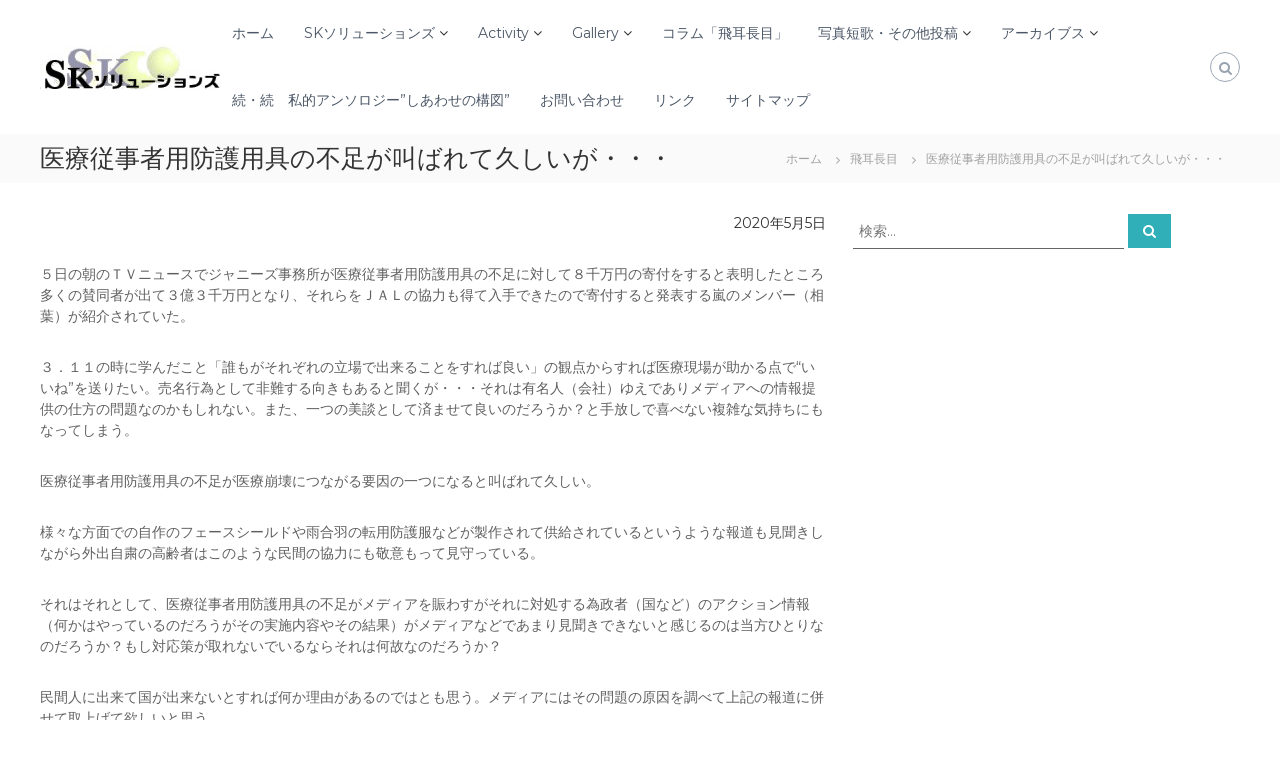

--- FILE ---
content_type: text/html; charset=UTF-8
request_url: https://sk-solutions.org/archives/column/4679
body_size: 24130
content:
<!DOCTYPE html>
<html lang="ja">
<head>
<meta charset="UTF-8">
<meta name="viewport" content="width=device-width, initial-scale=1">
<link rel="profile" href="https://gmpg.org/xfn/11">

<title>医療従事者用防護用具の不足が叫ばれて久しいが・・・ &#8211; SKソリューションズ</title>
<meta name='robots' content='max-image-preview:large' />
	<style>img:is([sizes="auto" i], [sizes^="auto," i]) { contain-intrinsic-size: 3000px 1500px }</style>
	<link href='https://fonts.gstatic.com' crossorigin rel='preconnect' />
<link rel="alternate" type="application/rss+xml" title="SKソリューションズ &raquo; フィード" href="https://sk-solutions.org/feed" />
<link rel="alternate" type="application/rss+xml" title="SKソリューションズ &raquo; コメントフィード" href="https://sk-solutions.org/comments/feed" />
<script type="text/javascript">
/* <![CDATA[ */
window._wpemojiSettings = {"baseUrl":"https:\/\/s.w.org\/images\/core\/emoji\/16.0.1\/72x72\/","ext":".png","svgUrl":"https:\/\/s.w.org\/images\/core\/emoji\/16.0.1\/svg\/","svgExt":".svg","source":{"concatemoji":"https:\/\/sk-solutions.org\/web1\/wp-includes\/js\/wp-emoji-release.min.js?ver=6.8.3"}};
/*! This file is auto-generated */
!function(s,n){var o,i,e;function c(e){try{var t={supportTests:e,timestamp:(new Date).valueOf()};sessionStorage.setItem(o,JSON.stringify(t))}catch(e){}}function p(e,t,n){e.clearRect(0,0,e.canvas.width,e.canvas.height),e.fillText(t,0,0);var t=new Uint32Array(e.getImageData(0,0,e.canvas.width,e.canvas.height).data),a=(e.clearRect(0,0,e.canvas.width,e.canvas.height),e.fillText(n,0,0),new Uint32Array(e.getImageData(0,0,e.canvas.width,e.canvas.height).data));return t.every(function(e,t){return e===a[t]})}function u(e,t){e.clearRect(0,0,e.canvas.width,e.canvas.height),e.fillText(t,0,0);for(var n=e.getImageData(16,16,1,1),a=0;a<n.data.length;a++)if(0!==n.data[a])return!1;return!0}function f(e,t,n,a){switch(t){case"flag":return n(e,"\ud83c\udff3\ufe0f\u200d\u26a7\ufe0f","\ud83c\udff3\ufe0f\u200b\u26a7\ufe0f")?!1:!n(e,"\ud83c\udde8\ud83c\uddf6","\ud83c\udde8\u200b\ud83c\uddf6")&&!n(e,"\ud83c\udff4\udb40\udc67\udb40\udc62\udb40\udc65\udb40\udc6e\udb40\udc67\udb40\udc7f","\ud83c\udff4\u200b\udb40\udc67\u200b\udb40\udc62\u200b\udb40\udc65\u200b\udb40\udc6e\u200b\udb40\udc67\u200b\udb40\udc7f");case"emoji":return!a(e,"\ud83e\udedf")}return!1}function g(e,t,n,a){var r="undefined"!=typeof WorkerGlobalScope&&self instanceof WorkerGlobalScope?new OffscreenCanvas(300,150):s.createElement("canvas"),o=r.getContext("2d",{willReadFrequently:!0}),i=(o.textBaseline="top",o.font="600 32px Arial",{});return e.forEach(function(e){i[e]=t(o,e,n,a)}),i}function t(e){var t=s.createElement("script");t.src=e,t.defer=!0,s.head.appendChild(t)}"undefined"!=typeof Promise&&(o="wpEmojiSettingsSupports",i=["flag","emoji"],n.supports={everything:!0,everythingExceptFlag:!0},e=new Promise(function(e){s.addEventListener("DOMContentLoaded",e,{once:!0})}),new Promise(function(t){var n=function(){try{var e=JSON.parse(sessionStorage.getItem(o));if("object"==typeof e&&"number"==typeof e.timestamp&&(new Date).valueOf()<e.timestamp+604800&&"object"==typeof e.supportTests)return e.supportTests}catch(e){}return null}();if(!n){if("undefined"!=typeof Worker&&"undefined"!=typeof OffscreenCanvas&&"undefined"!=typeof URL&&URL.createObjectURL&&"undefined"!=typeof Blob)try{var e="postMessage("+g.toString()+"("+[JSON.stringify(i),f.toString(),p.toString(),u.toString()].join(",")+"));",a=new Blob([e],{type:"text/javascript"}),r=new Worker(URL.createObjectURL(a),{name:"wpTestEmojiSupports"});return void(r.onmessage=function(e){c(n=e.data),r.terminate(),t(n)})}catch(e){}c(n=g(i,f,p,u))}t(n)}).then(function(e){for(var t in e)n.supports[t]=e[t],n.supports.everything=n.supports.everything&&n.supports[t],"flag"!==t&&(n.supports.everythingExceptFlag=n.supports.everythingExceptFlag&&n.supports[t]);n.supports.everythingExceptFlag=n.supports.everythingExceptFlag&&!n.supports.flag,n.DOMReady=!1,n.readyCallback=function(){n.DOMReady=!0}}).then(function(){return e}).then(function(){var e;n.supports.everything||(n.readyCallback(),(e=n.source||{}).concatemoji?t(e.concatemoji):e.wpemoji&&e.twemoji&&(t(e.twemoji),t(e.wpemoji)))}))}((window,document),window._wpemojiSettings);
/* ]]> */
</script>
<link rel='stylesheet' id='dashicons-css' href='https://sk-solutions.org/web1/wp-includes/css/dashicons.min.css?ver=6.8.3' type='text/css' media='all' />
<link rel='stylesheet' id='post-views-counter-frontend-css' href='https://sk-solutions.org/web1/wp-content/plugins/post-views-counter/css/frontend.min.css?ver=1.5.7' type='text/css' media='all' />
<style id='wp-emoji-styles-inline-css' type='text/css'>

	img.wp-smiley, img.emoji {
		display: inline !important;
		border: none !important;
		box-shadow: none !important;
		height: 1em !important;
		width: 1em !important;
		margin: 0 0.07em !important;
		vertical-align: -0.1em !important;
		background: none !important;
		padding: 0 !important;
	}
</style>
<link rel='stylesheet' id='wp-block-library-css' href='https://sk-solutions.org/web1/wp-includes/css/dist/block-library/style.min.css?ver=6.8.3' type='text/css' media='all' />
<style id='wp-block-library-theme-inline-css' type='text/css'>
.wp-block-audio :where(figcaption){color:#555;font-size:13px;text-align:center}.is-dark-theme .wp-block-audio :where(figcaption){color:#ffffffa6}.wp-block-audio{margin:0 0 1em}.wp-block-code{border:1px solid #ccc;border-radius:4px;font-family:Menlo,Consolas,monaco,monospace;padding:.8em 1em}.wp-block-embed :where(figcaption){color:#555;font-size:13px;text-align:center}.is-dark-theme .wp-block-embed :where(figcaption){color:#ffffffa6}.wp-block-embed{margin:0 0 1em}.blocks-gallery-caption{color:#555;font-size:13px;text-align:center}.is-dark-theme .blocks-gallery-caption{color:#ffffffa6}:root :where(.wp-block-image figcaption){color:#555;font-size:13px;text-align:center}.is-dark-theme :root :where(.wp-block-image figcaption){color:#ffffffa6}.wp-block-image{margin:0 0 1em}.wp-block-pullquote{border-bottom:4px solid;border-top:4px solid;color:currentColor;margin-bottom:1.75em}.wp-block-pullquote cite,.wp-block-pullquote footer,.wp-block-pullquote__citation{color:currentColor;font-size:.8125em;font-style:normal;text-transform:uppercase}.wp-block-quote{border-left:.25em solid;margin:0 0 1.75em;padding-left:1em}.wp-block-quote cite,.wp-block-quote footer{color:currentColor;font-size:.8125em;font-style:normal;position:relative}.wp-block-quote:where(.has-text-align-right){border-left:none;border-right:.25em solid;padding-left:0;padding-right:1em}.wp-block-quote:where(.has-text-align-center){border:none;padding-left:0}.wp-block-quote.is-large,.wp-block-quote.is-style-large,.wp-block-quote:where(.is-style-plain){border:none}.wp-block-search .wp-block-search__label{font-weight:700}.wp-block-search__button{border:1px solid #ccc;padding:.375em .625em}:where(.wp-block-group.has-background){padding:1.25em 2.375em}.wp-block-separator.has-css-opacity{opacity:.4}.wp-block-separator{border:none;border-bottom:2px solid;margin-left:auto;margin-right:auto}.wp-block-separator.has-alpha-channel-opacity{opacity:1}.wp-block-separator:not(.is-style-wide):not(.is-style-dots){width:100px}.wp-block-separator.has-background:not(.is-style-dots){border-bottom:none;height:1px}.wp-block-separator.has-background:not(.is-style-wide):not(.is-style-dots){height:2px}.wp-block-table{margin:0 0 1em}.wp-block-table td,.wp-block-table th{word-break:normal}.wp-block-table :where(figcaption){color:#555;font-size:13px;text-align:center}.is-dark-theme .wp-block-table :where(figcaption){color:#ffffffa6}.wp-block-video :where(figcaption){color:#555;font-size:13px;text-align:center}.is-dark-theme .wp-block-video :where(figcaption){color:#ffffffa6}.wp-block-video{margin:0 0 1em}:root :where(.wp-block-template-part.has-background){margin-bottom:0;margin-top:0;padding:1.25em 2.375em}
</style>
<style id='classic-theme-styles-inline-css' type='text/css'>
/*! This file is auto-generated */
.wp-block-button__link{color:#fff;background-color:#32373c;border-radius:9999px;box-shadow:none;text-decoration:none;padding:calc(.667em + 2px) calc(1.333em + 2px);font-size:1.125em}.wp-block-file__button{background:#32373c;color:#fff;text-decoration:none}
</style>
<style id='global-styles-inline-css' type='text/css'>
:root{--wp--preset--aspect-ratio--square: 1;--wp--preset--aspect-ratio--4-3: 4/3;--wp--preset--aspect-ratio--3-4: 3/4;--wp--preset--aspect-ratio--3-2: 3/2;--wp--preset--aspect-ratio--2-3: 2/3;--wp--preset--aspect-ratio--16-9: 16/9;--wp--preset--aspect-ratio--9-16: 9/16;--wp--preset--color--black: #000000;--wp--preset--color--cyan-bluish-gray: #abb8c3;--wp--preset--color--white: #ffffff;--wp--preset--color--pale-pink: #f78da7;--wp--preset--color--vivid-red: #cf2e2e;--wp--preset--color--luminous-vivid-orange: #ff6900;--wp--preset--color--luminous-vivid-amber: #fcb900;--wp--preset--color--light-green-cyan: #7bdcb5;--wp--preset--color--vivid-green-cyan: #00d084;--wp--preset--color--pale-cyan-blue: #8ed1fc;--wp--preset--color--vivid-cyan-blue: #0693e3;--wp--preset--color--vivid-purple: #9b51e0;--wp--preset--gradient--vivid-cyan-blue-to-vivid-purple: linear-gradient(135deg,rgba(6,147,227,1) 0%,rgb(155,81,224) 100%);--wp--preset--gradient--light-green-cyan-to-vivid-green-cyan: linear-gradient(135deg,rgb(122,220,180) 0%,rgb(0,208,130) 100%);--wp--preset--gradient--luminous-vivid-amber-to-luminous-vivid-orange: linear-gradient(135deg,rgba(252,185,0,1) 0%,rgba(255,105,0,1) 100%);--wp--preset--gradient--luminous-vivid-orange-to-vivid-red: linear-gradient(135deg,rgba(255,105,0,1) 0%,rgb(207,46,46) 100%);--wp--preset--gradient--very-light-gray-to-cyan-bluish-gray: linear-gradient(135deg,rgb(238,238,238) 0%,rgb(169,184,195) 100%);--wp--preset--gradient--cool-to-warm-spectrum: linear-gradient(135deg,rgb(74,234,220) 0%,rgb(151,120,209) 20%,rgb(207,42,186) 40%,rgb(238,44,130) 60%,rgb(251,105,98) 80%,rgb(254,248,76) 100%);--wp--preset--gradient--blush-light-purple: linear-gradient(135deg,rgb(255,206,236) 0%,rgb(152,150,240) 100%);--wp--preset--gradient--blush-bordeaux: linear-gradient(135deg,rgb(254,205,165) 0%,rgb(254,45,45) 50%,rgb(107,0,62) 100%);--wp--preset--gradient--luminous-dusk: linear-gradient(135deg,rgb(255,203,112) 0%,rgb(199,81,192) 50%,rgb(65,88,208) 100%);--wp--preset--gradient--pale-ocean: linear-gradient(135deg,rgb(255,245,203) 0%,rgb(182,227,212) 50%,rgb(51,167,181) 100%);--wp--preset--gradient--electric-grass: linear-gradient(135deg,rgb(202,248,128) 0%,rgb(113,206,126) 100%);--wp--preset--gradient--midnight: linear-gradient(135deg,rgb(2,3,129) 0%,rgb(40,116,252) 100%);--wp--preset--font-size--small: 13px;--wp--preset--font-size--medium: 20px;--wp--preset--font-size--large: 36px;--wp--preset--font-size--x-large: 42px;--wp--preset--spacing--20: 0.44rem;--wp--preset--spacing--30: 0.67rem;--wp--preset--spacing--40: 1rem;--wp--preset--spacing--50: 1.5rem;--wp--preset--spacing--60: 2.25rem;--wp--preset--spacing--70: 3.38rem;--wp--preset--spacing--80: 5.06rem;--wp--preset--shadow--natural: 6px 6px 9px rgba(0, 0, 0, 0.2);--wp--preset--shadow--deep: 12px 12px 50px rgba(0, 0, 0, 0.4);--wp--preset--shadow--sharp: 6px 6px 0px rgba(0, 0, 0, 0.2);--wp--preset--shadow--outlined: 6px 6px 0px -3px rgba(255, 255, 255, 1), 6px 6px rgba(0, 0, 0, 1);--wp--preset--shadow--crisp: 6px 6px 0px rgba(0, 0, 0, 1);}:where(.is-layout-flex){gap: 0.5em;}:where(.is-layout-grid){gap: 0.5em;}body .is-layout-flex{display: flex;}.is-layout-flex{flex-wrap: wrap;align-items: center;}.is-layout-flex > :is(*, div){margin: 0;}body .is-layout-grid{display: grid;}.is-layout-grid > :is(*, div){margin: 0;}:where(.wp-block-columns.is-layout-flex){gap: 2em;}:where(.wp-block-columns.is-layout-grid){gap: 2em;}:where(.wp-block-post-template.is-layout-flex){gap: 1.25em;}:where(.wp-block-post-template.is-layout-grid){gap: 1.25em;}.has-black-color{color: var(--wp--preset--color--black) !important;}.has-cyan-bluish-gray-color{color: var(--wp--preset--color--cyan-bluish-gray) !important;}.has-white-color{color: var(--wp--preset--color--white) !important;}.has-pale-pink-color{color: var(--wp--preset--color--pale-pink) !important;}.has-vivid-red-color{color: var(--wp--preset--color--vivid-red) !important;}.has-luminous-vivid-orange-color{color: var(--wp--preset--color--luminous-vivid-orange) !important;}.has-luminous-vivid-amber-color{color: var(--wp--preset--color--luminous-vivid-amber) !important;}.has-light-green-cyan-color{color: var(--wp--preset--color--light-green-cyan) !important;}.has-vivid-green-cyan-color{color: var(--wp--preset--color--vivid-green-cyan) !important;}.has-pale-cyan-blue-color{color: var(--wp--preset--color--pale-cyan-blue) !important;}.has-vivid-cyan-blue-color{color: var(--wp--preset--color--vivid-cyan-blue) !important;}.has-vivid-purple-color{color: var(--wp--preset--color--vivid-purple) !important;}.has-black-background-color{background-color: var(--wp--preset--color--black) !important;}.has-cyan-bluish-gray-background-color{background-color: var(--wp--preset--color--cyan-bluish-gray) !important;}.has-white-background-color{background-color: var(--wp--preset--color--white) !important;}.has-pale-pink-background-color{background-color: var(--wp--preset--color--pale-pink) !important;}.has-vivid-red-background-color{background-color: var(--wp--preset--color--vivid-red) !important;}.has-luminous-vivid-orange-background-color{background-color: var(--wp--preset--color--luminous-vivid-orange) !important;}.has-luminous-vivid-amber-background-color{background-color: var(--wp--preset--color--luminous-vivid-amber) !important;}.has-light-green-cyan-background-color{background-color: var(--wp--preset--color--light-green-cyan) !important;}.has-vivid-green-cyan-background-color{background-color: var(--wp--preset--color--vivid-green-cyan) !important;}.has-pale-cyan-blue-background-color{background-color: var(--wp--preset--color--pale-cyan-blue) !important;}.has-vivid-cyan-blue-background-color{background-color: var(--wp--preset--color--vivid-cyan-blue) !important;}.has-vivid-purple-background-color{background-color: var(--wp--preset--color--vivid-purple) !important;}.has-black-border-color{border-color: var(--wp--preset--color--black) !important;}.has-cyan-bluish-gray-border-color{border-color: var(--wp--preset--color--cyan-bluish-gray) !important;}.has-white-border-color{border-color: var(--wp--preset--color--white) !important;}.has-pale-pink-border-color{border-color: var(--wp--preset--color--pale-pink) !important;}.has-vivid-red-border-color{border-color: var(--wp--preset--color--vivid-red) !important;}.has-luminous-vivid-orange-border-color{border-color: var(--wp--preset--color--luminous-vivid-orange) !important;}.has-luminous-vivid-amber-border-color{border-color: var(--wp--preset--color--luminous-vivid-amber) !important;}.has-light-green-cyan-border-color{border-color: var(--wp--preset--color--light-green-cyan) !important;}.has-vivid-green-cyan-border-color{border-color: var(--wp--preset--color--vivid-green-cyan) !important;}.has-pale-cyan-blue-border-color{border-color: var(--wp--preset--color--pale-cyan-blue) !important;}.has-vivid-cyan-blue-border-color{border-color: var(--wp--preset--color--vivid-cyan-blue) !important;}.has-vivid-purple-border-color{border-color: var(--wp--preset--color--vivid-purple) !important;}.has-vivid-cyan-blue-to-vivid-purple-gradient-background{background: var(--wp--preset--gradient--vivid-cyan-blue-to-vivid-purple) !important;}.has-light-green-cyan-to-vivid-green-cyan-gradient-background{background: var(--wp--preset--gradient--light-green-cyan-to-vivid-green-cyan) !important;}.has-luminous-vivid-amber-to-luminous-vivid-orange-gradient-background{background: var(--wp--preset--gradient--luminous-vivid-amber-to-luminous-vivid-orange) !important;}.has-luminous-vivid-orange-to-vivid-red-gradient-background{background: var(--wp--preset--gradient--luminous-vivid-orange-to-vivid-red) !important;}.has-very-light-gray-to-cyan-bluish-gray-gradient-background{background: var(--wp--preset--gradient--very-light-gray-to-cyan-bluish-gray) !important;}.has-cool-to-warm-spectrum-gradient-background{background: var(--wp--preset--gradient--cool-to-warm-spectrum) !important;}.has-blush-light-purple-gradient-background{background: var(--wp--preset--gradient--blush-light-purple) !important;}.has-blush-bordeaux-gradient-background{background: var(--wp--preset--gradient--blush-bordeaux) !important;}.has-luminous-dusk-gradient-background{background: var(--wp--preset--gradient--luminous-dusk) !important;}.has-pale-ocean-gradient-background{background: var(--wp--preset--gradient--pale-ocean) !important;}.has-electric-grass-gradient-background{background: var(--wp--preset--gradient--electric-grass) !important;}.has-midnight-gradient-background{background: var(--wp--preset--gradient--midnight) !important;}.has-small-font-size{font-size: var(--wp--preset--font-size--small) !important;}.has-medium-font-size{font-size: var(--wp--preset--font-size--medium) !important;}.has-large-font-size{font-size: var(--wp--preset--font-size--large) !important;}.has-x-large-font-size{font-size: var(--wp--preset--font-size--x-large) !important;}
:where(.wp-block-post-template.is-layout-flex){gap: 1.25em;}:where(.wp-block-post-template.is-layout-grid){gap: 1.25em;}
:where(.wp-block-columns.is-layout-flex){gap: 2em;}:where(.wp-block-columns.is-layout-grid){gap: 2em;}
:root :where(.wp-block-pullquote){font-size: 1.5em;line-height: 1.6;}
</style>
<link rel='stylesheet' id='everest-forms-general-css' href='https://sk-solutions.org/web1/wp-content/plugins/everest-forms/assets/css/everest-forms.css?ver=3.0.1' type='text/css' media='all' />
<link rel='stylesheet' id='jquery-intl-tel-input-css' href='https://sk-solutions.org/web1/wp-content/plugins/everest-forms/assets/css/intlTelInput.css?ver=3.0.1' type='text/css' media='all' />
<link rel='stylesheet' id='responsive-lightbox-magnific-css' href='https://sk-solutions.org/web1/wp-content/plugins/responsive-lightbox/assets/magnific/magnific-popup.min.css?ver=2.4.7' type='text/css' media='all' />
<link rel='stylesheet' id='font-awesome-css' href='https://sk-solutions.org/web1/wp-content/themes/flash/css/font-awesome.min.css?ver=6.8.3' type='text/css' media='' />
<link rel='stylesheet' id='flash-style-css' href='https://sk-solutions.org/web1/wp-content/themes/flash-child/style.css?ver=6.8.3' type='text/css' media='all' />
<style id='flash-style-inline-css' type='text/css'>

	/* Custom Link Color */
	#site-navigation ul li:hover > a, #site-navigation ul li.current-menu-item > a, #site-navigation ul li.current_page_item > a, #site-navigation ul li.current_page_ancestor > a, #site-navigation ul li.current-menu-ancestor > a,#site-navigation ul.sub-menu li:hover > a,#site-navigation ul li ul.sub-menu li.menu-item-has-children ul li:hover > a,#site-navigation ul li ul.sub-menu li.menu-item-has-children:hover > .menu-item,body.transparent #masthead .header-bottom #site-navigation ul li:hover > .menu-item,body.transparent #masthead .header-bottom #site-navigation ul li:hover > a,body.transparent #masthead .header-bottom #site-navigation ul.sub-menu li:hover > a,body.transparent #masthead .header-bottom #site-navigation ul.sub-menu li.menu-item-has-children ul li:hover > a,body.transparent.header-sticky #masthead-sticky-wrapper #masthead .header-bottom #site-navigation ul.sub-menu li > a:hover,.tg-service-widget .service-title-wrap a:hover,.tg-service-widget .service-more,.feature-product-section .button-group button:hover ,.fun-facts-section .fun-facts-icon-wrap,.fun-facts-section .tg-fun-facts-widget.tg-fun-facts-layout-2 .counter-wrapper,.blog-section .tg-blog-widget-layout-2 .blog-content .read-more-container .read-more a,footer.footer-layout #top-footer .widget-title::first-letter,footer.footer-layout #top-footer .widget ul li a:hover,footer.footer-layout #bottom-footer .copyright .copyright-text a:hover,footer.footer-layout #bottom-footer .footer-menu ul li a:hover,.archive #primary .entry-content-block h2.entry-title a:hover,.blog #primary .entry-content-block h2.entry-title a:hover,#secondary .widget ul li a:hover,.woocommerce-Price-amount.amount,.team-wrapper .team-content-wrapper .team-social a:hover,.testimonial-container .testimonial-wrapper .testimonial-slide .testominial-content-wrapper .testimonial-icon,.footer-menu li a:hover,.tg-feature-product-filter-layout .button.is-checked:hover,.testimonial-container .testimonial-icon,#site-navigation ul li.menu-item-has-children:hover > .sub-toggle,.woocommerce-error::before, .woocommerce-info::before, .woocommerce-message::before,#primary .post .entry-content-block .entry-meta a:hover,#primary .post .entry-content-block .entry-meta span:hover,.entry-meta span:hover a,.post .entry-content-block .entry-footer span a:hover,#secondary .widget ul li a,#comments .comment-list article.comment-body .reply a,.tg-slider-widget .btn-wrapper a,.entry-content a, .related-posts-wrapper .entry-title a:hover,
		.related-posts-wrapper .entry-meta > span a:hover{
			color: #30afb8;
	}

	.blog-section .tg-blog-widget-layout-1 .tg-blog-widget:hover, #scroll-up,.header-bottom .search-wrap .search-box .searchform .btn:hover,.header-bottom .cart-wrap .flash-cart-views a span,body.transparent #masthead .header-bottom #site-navigation ul li a::before,.tg-slider-widget.slider-dark .btn-wrapper a:hover, .section-title:after,.about-section .about-content-wrapper .btn-wrapper a,.tg-service-widget .service-icon-wrap,.team-wrapper .team-content-wrapper .team-designation:after,.call-to-action-section .btn-wrapper a:hover,.blog-section .tg-blog-widget-layout-1:hover,.blog-section .tg-blog-widget-layout-2 .post-image .entry-date,.blog-section .tg-blog-widget-layout-2 .blog-content .post-readmore,.pricing-table-section .tg-pricing-table-widget:hover,.pricing-table-section .tg-pricing-table-widget.tg-pricing-table-layout-2 .pricing,.pricing-table-section .tg-pricing-table-widget.tg-pricing-table-layout-2 .btn-wrapper a,footer.footer-layout #top-footer .widget_tag_cloud .tagcloud a:hover,#secondary .widget-title:after, #secondary .searchform .btn:hover,#primary .searchform .btn:hover,  #respond #commentform .form-submit input,.woocommerce span.onsale, .woocommerce ul.products li.product .onsale,.woocommerce ul.products li.product .button,.woocommerce #respond input#submit.alt,.woocommerce a.button.alt,.woocommerce button.button.alt,.woocommerce input.button.alt,.added_to_cart.wc-forward,.testimonial-container .swiper-pagination.testimonial-pager .swiper-pagination-bullet:hover, .testimonial-container .swiper-pagination.testimonial-pager .swiper-pagination-bullet.swiper-pagination-bullet-active,.header-bottom .searchform .btn,.navigation .nav-links a:hover, .bttn:hover, button, input[type="button"]:hover, input[type="reset"]:hover, input[type="submit"]:hover,.tg-slider-widget .btn-wrapper a:hover  {
		background-color: #30afb8;
	}
	.feature-product-section .tg-feature-product-layout-2 .tg-container .tg-column-wrapper .tg-feature-product-widget .featured-image-desc, .tg-team-widget.tg-team-layout-3 .team-wrapper .team-img .team-social {
		background-color: rgba( 48, 175, 184, 0.8);
	}
	#respond #commentform .form-submit input:hover{
	background-color: #1c9ba4;
	}

	.tg-slider-widget.slider-dark .btn-wrapper a:hover,.call-to-action-section .btn-wrapper a:hover,footer.footer-layout #top-footer .widget_tag_cloud .tagcloud a:hover,.woocommerce-error, .woocommerce-info, .woocommerce-message,#comments .comment-list article.comment-body .reply a::before,.tg-slider-widget .btn-wrapper a, .tg-slider-widget .btn-wrapper a:hover {
		border-color: #30afb8;
	}
	body.transparent.header-sticky #masthead-sticky-wrapper.is-sticky #site-navigation ul li.current-flash-item a, #site-navigation ul li.current-flash-item a, body.transparent.header-sticky #masthead-sticky-wrapper #site-navigation ul li:hover > a,body.transparent #site-navigation ul li:hover .sub-toggle{
			color: #30afb8;
		}

	.tg-service-widget .service-icon-wrap:after{
			border-top-color: #30afb8;
		}
	body.transparent.header-sticky #masthead-sticky-wrapper .search-wrap .search-icon:hover, body.transparent .search-wrap .search-icon:hover, .header-bottom .search-wrap .search-icon:hover {
	  border-color: #30afb8;
	}
	body.transparent.header-sticky #masthead-sticky-wrapper .search-wrap .search-icon:hover, body.transparent #masthead .header-bottom .search-wrap .search-icon:hover, .header-bottom .search-wrap .search-icon:hover,.breadcrumb-trail.breadcrumbs .trail-items li:first-child span:hover,.breadcrumb-trail.breadcrumbs .trail-items li span:hover a {
	  color: #30afb8;
	}
	.woocommerce ul.products li.product .button:hover, .woocommerce #respond input#submit.alt:hover, .woocommerce a.button.alt:hover, .woocommerce button.button.alt:hover, .woocommerce input.button.alt:hover,.added_to_cart.wc-forward:hover{
		background-color: #1c9ba4;
	}

	.feature-product-section .tg-feature-product-widget .featured-image-desc::before,.blog-section .row:nth-child(odd) .tg-blog-widget:hover .post-image::before{
			border-right-color: #30afb8;
		}
	.feature-product-section .tg-feature-product-widget .featured-image-desc::before,.blog-section .row:nth-child(odd) .tg-blog-widget:hover .post-image::before,footer.footer-layout #top-footer .widget-title,.blog-section .row:nth-child(2n) .tg-blog-widget:hover .post-image::before{
		border-left-color: #30afb8;
	}
	.blog-section .tg-blog-widget-layout-2 .entry-title a:hover,
	.blog-section .tg-blog-widget-layout-2 .tg-blog-widget:hover .blog-content .entry-title a:hover,
	.tg-blog-widget-layout-2 .read-more-container .entry-author:hover a,
	.tg-blog-widget-layout-2 .read-more-container .entry-author:hover,
	.blog-section .tg-blog-widget-layout-2 .read-more-container .read-more:hover a{
			color: #1c9ba4;
		}

	.tg-service-widget .service-more:hover{
		color: #1c9ba4;
	}

	@media(max-width: 980px){
		#site-navigation ul li.menu-item-has-children span.sub-toggle {
			background-color: #30afb8;
		}
	}

		@media screen and (min-width: 56.875em) {
			.main-navigation li:hover > a,
			.main-navigation li.focus > a {
				color: #30afb8;
			}
		}
	

		/* Site Title */
		.site-branding {
			margin: 0 auto 0 0;
		}

		.site-branding .site-title,
		.site-description {
			clip: rect(1px, 1px, 1px, 1px);
			position: absolute !important;
			height: 1px;
			width: 1px;
			overflow: hidden;
		}
		.logo .logo-text{
			padding: 0;
		}
		
</style>
<link rel='stylesheet' id='responsive-css' href='https://sk-solutions.org/web1/wp-content/themes/flash/css/responsive.min.css?ver=6.8.3' type='text/css' media='' />
<link rel='stylesheet' id='adswscCSS-css' href='https://sk-solutions.org/web1/wp-content/plugins/ads-wp-site-count/css/styles.css?ver=6.8.3' type='text/css' media='all' />
<script type="text/javascript" src="https://sk-solutions.org/web1/wp-includes/js/jquery/jquery.min.js?ver=3.7.1" id="jquery-core-js"></script>
<script type="text/javascript" src="https://sk-solutions.org/web1/wp-includes/js/jquery/jquery-migrate.min.js?ver=3.4.1" id="jquery-migrate-js"></script>
<script type="text/javascript" src="https://sk-solutions.org/web1/wp-content/plugins/responsive-lightbox/assets/magnific/jquery.magnific-popup.min.js?ver=2.4.7" id="responsive-lightbox-magnific-js"></script>
<script type="text/javascript" src="https://sk-solutions.org/web1/wp-includes/js/underscore.min.js?ver=1.13.7" id="underscore-js"></script>
<script type="text/javascript" src="https://sk-solutions.org/web1/wp-content/plugins/responsive-lightbox/assets/infinitescroll/infinite-scroll.pkgd.min.js?ver=6.8.3" id="responsive-lightbox-infinite-scroll-js"></script>
<script type="text/javascript" id="responsive-lightbox-js-before">
/* <![CDATA[ */
var rlArgs = {"script":"magnific","selector":"lightbox","customEvents":"","activeGalleries":true,"disableOn":0,"midClick":true,"preloader":true,"closeOnContentClick":true,"closeOnBgClick":true,"closeBtnInside":true,"showCloseBtn":true,"enableEscapeKey":true,"alignTop":false,"fixedContentPos":"auto","fixedBgPos":"auto","autoFocusLast":true,"woocommerce_gallery":false,"ajaxurl":"https:\/\/sk-solutions.org\/web1\/wp-admin\/admin-ajax.php","nonce":"5f67ab8c7e","preview":false,"postId":4679,"scriptExtension":false};
/* ]]> */
</script>
<script type="text/javascript" src="https://sk-solutions.org/web1/wp-content/plugins/responsive-lightbox/js/front.js?ver=2.4.7" id="responsive-lightbox-js"></script>
<link rel="https://api.w.org/" href="https://sk-solutions.org/wp-json/" /><link rel="EditURI" type="application/rsd+xml" title="RSD" href="https://sk-solutions.org/web1/xmlrpc.php?rsd" />
<meta name="generator" content="WordPress 6.8.3" />
<meta name="generator" content="Everest Forms 3.0.1" />
<link rel="canonical" href="https://sk-solutions.org/archives/column/4679" />
<link rel='shortlink' href='https://sk-solutions.org/?p=4679' />
<link rel="alternate" title="oEmbed (JSON)" type="application/json+oembed" href="https://sk-solutions.org/wp-json/oembed/1.0/embed?url=https%3A%2F%2Fsk-solutions.org%2Farchives%2Fcolumn%2F4679" />
<link rel="alternate" title="oEmbed (XML)" type="text/xml+oembed" href="https://sk-solutions.org/wp-json/oembed/1.0/embed?url=https%3A%2F%2Fsk-solutions.org%2Farchives%2Fcolumn%2F4679&#038;format=xml" />
<!-- Analytics by WP Statistics - https://wp-statistics.com -->
        <style>

        </style>
        <noscript><style>.lazyload[data-src]{display:none !important;}</style></noscript><style>.lazyload{background-image:none !important;}.lazyload:before{background-image:none !important;}</style><link rel="icon" href="https://sk-solutions.org/web1/wp-content/uploads/2023/02/cropped-icon1-32x32.png" sizes="32x32" />
<link rel="icon" href="https://sk-solutions.org/web1/wp-content/uploads/2023/02/cropped-icon1-192x192.png" sizes="192x192" />
<link rel="apple-touch-icon" href="https://sk-solutions.org/web1/wp-content/uploads/2023/02/cropped-icon1-180x180.png" />
<meta name="msapplication-TileImage" content="https://sk-solutions.org/web1/wp-content/uploads/2023/02/cropped-icon1-270x270.png" />
		<style type="text/css" id="wp-custom-css">
			

/* 見出し */
.title01{
position: relative;
padding: 0.25em 0;
font-size:180%;
}
.title01:after {
content: "";
display: block;
height: 4px;
background: -moz-linear-gradient(to right, rgb(60, 150, 250), transparent);
background: -webkit-linear-gradient(to right, rgb(60, 150, 250), transparent);
background: linear-gradient(to right, rgb(60, 150, 250), transparent);
}


/* テキスト */
.text01 {
	margin:20px 0 20px 20px;
	font-size:160%;
	font-weight:bold;
}
.text01 span {
	margin:0 0 0 20px;
	font-size:70%;
	font-weight:normal;
}
.text02 {
	margin-left:150px;
}
.text03 {
	font-size:20px;
	line-height: 200%;
	font-weight:bold;
}
@media(max-width: 980px) {
	.text01 span {
		display:block;
	  margin:0 0 0 0px;
  	font-size:70%;
	  font-weight:normal;
	}
	.text01-2{
		padding-bottom:20px;
	}
  .text02 {
  	margin-left:0px;
  }
}

/* リスト型テキスト */
.list01 {
	margin:0 50px 50px 50px;
}
.list01 li {
	margin:0 0 5px 0;
}
.list02 {
	margin:0 50px 50px 50px;
	background-color:#f1f1f1;
	padding:20px 50px;
	border:3px solid #ddd;
}
.list02 li {
	margin:0 0 10px 0;
}
.gray-b {
	background-color:#dddddd;
}
@media(max-width: 980px) {
  .list01 {
  	margin:0 20px;
  }	
  .list02 {
	  margin:0 20px;
	  background-color:#f1f1f1;
  	padding:20px 20px;
  	border:3px solid #ddd;
  }
}

/* リンク */
.custom-html-widget a {
	color:#30afb8;
}
.custom-html-widget a:hover {
	color:#21797f;
}


div#pg-1708-1 h3.widget-title  {
  font-size:20px !important;
}

/* カウント　*/
#adswscwidget-2 p{color:#ffffff;
}

		</style>
		<style id="kirki-inline-styles">body{font-family:Montserrat;font-weight:400;}/* cyrillic-ext */
@font-face {
  font-family: 'Montserrat';
  font-style: normal;
  font-weight: 400;
  font-display: swap;
  src: url(https://sk-solutions.org/web1/wp-content/fonts/montserrat/font) format('woff');
  unicode-range: U+0460-052F, U+1C80-1C8A, U+20B4, U+2DE0-2DFF, U+A640-A69F, U+FE2E-FE2F;
}
/* cyrillic */
@font-face {
  font-family: 'Montserrat';
  font-style: normal;
  font-weight: 400;
  font-display: swap;
  src: url(https://sk-solutions.org/web1/wp-content/fonts/montserrat/font) format('woff');
  unicode-range: U+0301, U+0400-045F, U+0490-0491, U+04B0-04B1, U+2116;
}
/* vietnamese */
@font-face {
  font-family: 'Montserrat';
  font-style: normal;
  font-weight: 400;
  font-display: swap;
  src: url(https://sk-solutions.org/web1/wp-content/fonts/montserrat/font) format('woff');
  unicode-range: U+0102-0103, U+0110-0111, U+0128-0129, U+0168-0169, U+01A0-01A1, U+01AF-01B0, U+0300-0301, U+0303-0304, U+0308-0309, U+0323, U+0329, U+1EA0-1EF9, U+20AB;
}
/* latin-ext */
@font-face {
  font-family: 'Montserrat';
  font-style: normal;
  font-weight: 400;
  font-display: swap;
  src: url(https://sk-solutions.org/web1/wp-content/fonts/montserrat/font) format('woff');
  unicode-range: U+0100-02BA, U+02BD-02C5, U+02C7-02CC, U+02CE-02D7, U+02DD-02FF, U+0304, U+0308, U+0329, U+1D00-1DBF, U+1E00-1E9F, U+1EF2-1EFF, U+2020, U+20A0-20AB, U+20AD-20C0, U+2113, U+2C60-2C7F, U+A720-A7FF;
}
/* latin */
@font-face {
  font-family: 'Montserrat';
  font-style: normal;
  font-weight: 400;
  font-display: swap;
  src: url(https://sk-solutions.org/web1/wp-content/fonts/montserrat/font) format('woff');
  unicode-range: U+0000-00FF, U+0131, U+0152-0153, U+02BB-02BC, U+02C6, U+02DA, U+02DC, U+0304, U+0308, U+0329, U+2000-206F, U+20AC, U+2122, U+2191, U+2193, U+2212, U+2215, U+FEFF, U+FFFD;
}</style></head>

<body class="wp-singular column-template-default single single-column postid-4679 wp-custom-logo wp-embed-responsive wp-theme-flash wp-child-theme-flash-child everest-forms-no-js  left-logo-right-menu right-sidebar">


<div id="preloader-background">
	<div id="spinners">
		<div id="preloader">
			<span></span>
			<span></span>
			<span></span>
			<span></span>
			<span></span>
		</div>
	</div>
</div>


<div id="page" class="site">
	<a class="skip-link screen-reader-text" href="#content">コンテンツへスキップ</a>

	
	<header id="masthead" class="site-header" role="banner">
				<div class="header-top">
			<div class="tg-container">
				<div class="tg-column-wrapper clearfix">
					<div class="left-content">
											</div>
					<div class="right-content">
											</div>
				</div>
			</div>
		</div>
		
		<div class="header-bottom">
			<div class="tg-container">

				<div class="logo">
										<figure class="logo-image">
						<a href="https://sk-solutions.org/" class="custom-logo-link" rel="home"><img width="180" height="45" src="[data-uri]" class="custom-logo lazyload" alt="SKソリューションズ" decoding="async" data-src="https://sk-solutions.org/web1/wp-content/uploads/2018/09/cropped-logo-1.png" data-eio-rwidth="180" data-eio-rheight="45" /><noscript><img width="180" height="45" src="https://sk-solutions.org/web1/wp-content/uploads/2018/09/cropped-logo-1.png" class="custom-logo" alt="SKソリューションズ" decoding="async" data-eio="l" /></noscript></a>												<a href="https://sk-solutions.org/">
							<img class="transparent-logo lazyload" src="[data-uri]" data-src="http://sk-solutions.org/web1/wp-content/uploads/2018/09/cropped-logo-1.png" decoding="async" /><noscript><img class="transparent-logo" src="http://sk-solutions.org/web1/wp-content/uploads/2018/09/cropped-logo-1.png" data-eio="l" /></noscript>
						</a>
											</figure>
					
					<div class="logo-text site-branding">
													<p class="site-title"><a href="https://sk-solutions.org/" rel="home">SKソリューションズ</a></p>
													<p class="site-description">地域共創のコンセプター（ソリューション・コラボレーター）をめざして</p>
											</div>
				</div>
				<div class="site-navigation-wrapper">
					<nav id="site-navigation" class="main-navigation" role="navigation">
						<div class="menu-toggle">
							<i class="fa fa-bars"></i>
						</div>
						<div class="menu-%e3%83%88%e3%83%83%e3%83%97%e3%83%a1%e3%83%8b%e3%83%a5%e3%83%bc-container"><ul id="primary-menu" class="menu"><li id="menu-item-4041" class="menu-item menu-item-type-post_type menu-item-object-page menu-item-home menu-item-4041"><a href="https://sk-solutions.org/">ホーム</a></li>
<li id="menu-item-1726" class="menu-item menu-item-type-custom menu-item-object-custom menu-item-has-children menu-item-1726"><a href="/?page_id=2272">SKソリューションズ</a>
<ul class="sub-menu">
	<li id="menu-item-2274" class="menu-item menu-item-type-post_type menu-item-object-page menu-item-2274"><a href="https://sk-solutions.org/profile">代表者プロフィール</a></li>
	<li id="menu-item-1699" class="menu-item menu-item-type-post_type menu-item-object-page menu-item-1699"><a href="https://sk-solutions.org/profile/message">寄せられたMessageから</a></li>
</ul>
</li>
<li id="menu-item-1727" class="menu-item menu-item-type-custom menu-item-object-custom menu-item-has-children menu-item-1727"><a href="/?page_id=1706">Activity</a>
<ul class="sub-menu">
	<li id="menu-item-1718" class="menu-item menu-item-type-post_type menu-item-object-page menu-item-1718"><a href="https://sk-solutions.org/about/zigyousuikoukanri">事業遂行管理</a></li>
	<li id="menu-item-1717" class="menu-item menu-item-type-post_type menu-item-object-page menu-item-1717"><a href="https://sk-solutions.org/about/yamagatanoshokutobunka">おいしい山形の食と文化を考える会</a></li>
	<li id="menu-item-1716" class="menu-item menu-item-type-post_type menu-item-object-page menu-item-1716"><a href="https://sk-solutions.org/about/consortium">地域力共創推進コンソーシアム</a></li>
</ul>
</li>
<li id="menu-item-1728" class="menu-item menu-item-type-custom menu-item-object-custom menu-item-has-children menu-item-1728"><a href="/?post_type=tanka4">Gallery</a>
<ul class="sub-menu">
	<li id="menu-item-2251" class="menu-item menu-item-type-post_type_archive menu-item-object-tanka4 menu-item-2251"><a href="https://sk-solutions.org/archives/tanka4">短歌（やましん歌壇）</a></li>
	<li id="menu-item-2257" class="menu-item menu-item-type-post_type_archive menu-item-object-tanka5 menu-item-2257"><a href="https://sk-solutions.org/archives/tanka5">短歌（短歌結社）</a></li>
	<li id="menu-item-1808" class="menu-item menu-item-type-post_type_archive menu-item-object-photo menu-item-1808"><a href="https://sk-solutions.org/archives/photo">写真庵</a></li>
	<li id="menu-item-1028" class="menu-item menu-item-type-post_type_archive menu-item-object-tanka menu-item-1028"><a href="https://sk-solutions.org/archives/tanka">写真短歌-Ⅰ</a></li>
	<li id="menu-item-3548" class="menu-item menu-item-type-post_type_archive menu-item-object-tanka_b menu-item-3548"><a href="https://sk-solutions.org/archives/tanka_b">写真短歌-Ⅱ</a></li>
	<li id="menu-item-1804" class="menu-item menu-item-type-post_type_archive menu-item-object-tanka3 menu-item-1804"><a href="https://sk-solutions.org/archives/tanka3">市立図書館常設コーナ-Ⅰ</a></li>
	<li id="menu-item-4950" class="menu-item menu-item-type-post_type_archive menu-item-object-tanka3_2 menu-item-4950"><a href="https://sk-solutions.org/archives/tanka3_2">市立図書館常設コーナ-Ⅱ</a></li>
</ul>
</li>
<li id="menu-item-1051" class="menu-item menu-item-type-post_type_archive menu-item-object-column menu-item-1051"><a href="https://sk-solutions.org/archives/column">コラム「飛耳長目」</a></li>
<li id="menu-item-4371" class="menu-item menu-item-type-post_type menu-item-object-page menu-item-has-children menu-item-4371"><a href="https://sk-solutions.org/phototanka-moushikomi">写真短歌・その他投稿</a>
<ul class="sub-menu">
	<li id="menu-item-4374" class="menu-item menu-item-type-post_type_archive menu-item-object-tanka_g menu-item-4374"><a href="https://sk-solutions.org/archives/tanka_g">写真短歌・写真俳句投稿一覧</a></li>
</ul>
</li>
<li id="menu-item-5757" class="menu-item menu-item-type-custom menu-item-object-custom menu-item-has-children menu-item-5757"><a href="http://wwk2.sk-solutions.org/archives/anthology">アーカイブス</a>
<ul class="sub-menu">
	<li id="menu-item-7349" class="menu-item menu-item-type-post_type menu-item-object-page menu-item-7349"><a href="https://sk-solutions.org/archives/anthology2-2">DVD私的アンソロジー</a></li>
	<li id="menu-item-2967" class="menu-item menu-item-type-post_type menu-item-object-page menu-item-2967"><a href="https://sk-solutions.org/archives/anthology2">続_私的アンソロジー”しあわせの構図”</a></li>
	<li id="menu-item-3116" class="menu-item menu-item-type-post_type menu-item-object-page menu-item-3116"><a href="https://sk-solutions.org/archives/photo-iori">写真庵：アーカイブス</a></li>
	<li id="menu-item-3101" class="menu-item menu-item-type-post_type menu-item-object-page menu-item-3101"><a href="https://sk-solutions.org/archives/kiko-toko-tyosaku">寄稿・投稿・著作から</a></li>
	<li id="menu-item-3216" class="menu-item menu-item-type-post_type_archive menu-item-object-columnarchive menu-item-3216"><a href="https://sk-solutions.org/archives/columnarchive">飛耳長目アーカイブ</a></li>
</ul>
</li>
<li id="menu-item-6832" class="menu-item menu-item-type-post_type menu-item-object-page menu-item-6832"><a href="https://sk-solutions.org/anthology3">続・続　私的アンソロジー”しあわせの構図”</a></li>
<li id="menu-item-6438" class="menu-item menu-item-type-post_type menu-item-object-page menu-item-6438"><a href="https://sk-solutions.org/inquiry2023">お問い合わせ</a></li>
<li id="menu-item-2881" class="menu-item menu-item-type-post_type menu-item-object-page menu-item-2881"><a href="https://sk-solutions.org/link">リンク</a></li>
<li id="menu-item-2886" class="menu-item menu-item-type-post_type menu-item-object-page menu-item-2886"><a href="https://sk-solutions.org/sitemap">サイトマップ</a></li>
</ul></div>					</nav><!-- #site-navigation -->

					
									</div>

				<div class="header-action-container">
					
										<div class="search-wrap">
						<div class="search-icon">
							<i class="fa fa-search"></i>
						</div>
						<div class="search-box">
							
<form role="search" method="get" class="searchform" action="https://sk-solutions.org/">
	<label>
		<span class="screen-reader-text">検索対象:</span>
		<input type="search" class="search-field" placeholder="検索&hellip;" value="" name="s" />
	</label>
	<button type="submit" class="search-submit btn search-btn"><span class="screen-reader-text">検索</span><i class="fa fa-search"></i></button>
</form>
						</div>
					</div>
									</div>
			</div>
		</div>
	</header><!-- #masthead -->

	
	
		<nav id="flash-breadcrumbs" class="breadcrumb-trail breadcrumbs">
		<div class="tg-container">
			<h1 class="trail-title">医療従事者用防護用具の不足が叫ばれて久しいが・・・</h1>			<ul class="trail-items"><li class="trail-item trail-begin"><a class="trail-home" href="https://sk-solutions.org" title="ホーム"><span>ホーム</span></a></li><li class="trail-item"><a class="item-custom-post-type" href="https://sk-solutions.org/archives/column" title="飛耳長目"><span>飛耳長目</span></a></li><li class="trail-item"><span>医療従事者用防護用具の不足が叫ばれて久しいが・・・</span></li></ul>		</div>
	</nav>
	
	
	<div id="content" class="site-content">
		<div class="tg-container">

	
	<div id="primary" class="content-area">
		<main id="main" class="site-main" role="main">

		<!--content1-->
<p align="right">2020年5月5日</p>
<article id="post-4679" class="post-4679 column type-column status-publish hentry">

	
		
	<div class="entry-content-block">
		<header class="entry-header">
		<!--content1-->
<div class="tanka_category"></div>

			<div class="entry-title hidden">医療従事者用防護用具の不足が叫ばれて久しいが・・・</div>		<!--content1-->
		</header><!-- .entry-header -->

		
		<div class="entry-content">
							<p>５日の朝のＴＶニュースでジャニーズ事務所が医療従事者用防護用具の不足に対して８千万円の寄付をすると表明したところ多くの賛同者が出て３億３千万円となり、それらをＪＡＬの協力も得て入手できたので寄付すると発表する嵐のメンバー（相葉）が紹介されていた。</p>
<p>３．１１の時に学んだこと「誰もがそれぞれの立場で出来ることをすれば良い」の観点からすれば医療現場が助かる点で“いいね”を送りたい。売名行為として非難する向きもあると聞くが・・・それは有名人（会社）ゆえでありメディアへの情報提供の仕方の問題なのかもしれない。また、一つの美談として済ませて良いのだろうか？と手放しで喜べない複雑な気持ちにもなってしまう。</p>
<p>医療従事者用防護用具の不足が医療崩壊につながる要因の一つになると叫ばれて久しい。</p>
<p>様々な方面での自作のフェースシールドや雨合羽の転用防護服などが製作されて供給されているというような報道も見聞きしながら外出自粛の高齢者はこのような民間の協力にも敬意もって見守っている。</p>
<p>それはそれとして、医療従事者用防護用具の不足がメディアを賑わすがそれに対処する為政者（国など）のアクション情報（何かはやっているのだろうがその実施内容やその結果）がメディアなどであまり見聞きできないと感じるのは当方ひとりなのだろうか？もし対応策が取れないでいるならそれは何故なのだろうか？</p>
<p>民間人に出来て国が出来ないとすれば何か理由があるのではとも思う。メディアにはその問題の原因を調べて上記の報道に併せて取上げて欲しいと思う。</p>
								</div><!-- .entry-content -->

		<footer class="entry-footer">
					</footer><!-- .entry-footer -->
	</div>

	
</article><!-- #post-## -->


	<nav class="navigation post-navigation" aria-label="投稿">
		<h2 class="screen-reader-text">投稿ナビゲーション</h2>
		<div class="nav-links"><div class="nav-previous"><a href="https://sk-solutions.org/archives/column/4676" rel="prev"><span><i class="fa fa-angle-left"></i></span>
		<span class="entry-title">コロナ禍でグローバル化と経済成長戦略のパラダイムは変わるのだろうか？</span></a></div><div class="nav-next"><a href="https://sk-solutions.org/archives/column/4678" rel="next"><span><i class="fa fa-angle-right"></i></span>
		<span class="entry-title">１０万人当たりの感染（確認）者数と死者数の報道</span></a></div></div>
	</nav>
		</main><!-- #main -->
	</div><!-- #primary -->

	
	<aside id="secondary" class="widget-area" role="complementary">

	
	<section id="search-6" class="widget widget_search">
<form role="search" method="get" class="searchform" action="https://sk-solutions.org/">
	<label>
		<span class="screen-reader-text">検索対象:</span>
		<input type="search" class="search-field" placeholder="検索&hellip;" value="" name="s" />
	</label>
	<button type="submit" class="search-submit btn search-btn"><span class="screen-reader-text">検索</span><i class="fa fa-search"></i></button>
</form>
</section>
	
</aside><!-- #secondary -->

		</div><!-- .tg-container -->
	</div><!-- #content -->

	
	
	<footer id="colophon" class="footer-layout site-footer" role="contentinfo">
		<div id="top-footer">
	<div class="tg-container">
		<div class="tg-column-wrapper">

							<div class="tg-column-4 footer-block">

				<section id="adswscwidget-2" class="widget widget_adswscwidget"><h3 class="widget-title">Visitor counter</h3><p id='adswsc_block' align='center'>Visits since 2006/8/01<br><img id='adswsc_counter' style='border-width:3px; border-style:inset; border-color:white; border-radius:3px; ' src='[data-uri]' align='middle'  width='180' /></a> </p></section><section id="custom_html-2" class="widget_text widget widget_custom_html"><div class="textwidget custom-html-widget">2015/7/1　～　
<script type="text/javascript">
<!--
document.write('<img src="https://wp1.sk-solutions.org/c2019/cnt4/cnt4.cgi?'+document.referrer+'">');
//-->
</script></div></section>				</div>

							<div class="tg-column-4 footer-block">

				<section id="nav_menu-6" class="widget widget_nav_menu"><div class="menu-footer%e3%83%a1%e3%83%8b%e3%83%a5%e3%83%bc1-container"><ul id="menu-footer%e3%83%a1%e3%83%8b%e3%83%a5%e3%83%bc1" class="menu"><li id="menu-item-2482" class="menu-item menu-item-type-custom menu-item-object-custom menu-item-has-children menu-item-2482"><a href="/?page_id=2272">SKソリューションズ</a>
<ul class="sub-menu">
	<li id="menu-item-2480" class="menu-item menu-item-type-post_type menu-item-object-page menu-item-2480"><a href="https://sk-solutions.org/profile">代表者プロフィール</a></li>
	<li id="menu-item-2481" class="menu-item menu-item-type-post_type menu-item-object-page menu-item-2481"><a href="https://sk-solutions.org/profile/message">寄せられたMessageから</a></li>
</ul>
</li>
<li id="menu-item-2483" class="menu-item menu-item-type-custom menu-item-object-custom menu-item-has-children menu-item-2483"><a href="/?page_id=1706">Activity</a>
<ul class="sub-menu">
	<li id="menu-item-2484" class="menu-item menu-item-type-post_type menu-item-object-page menu-item-2484"><a href="https://sk-solutions.org/about/zigyousuikoukanri">事業遂行管理</a></li>
	<li id="menu-item-2485" class="menu-item menu-item-type-post_type menu-item-object-page menu-item-2485"><a href="https://sk-solutions.org/about/yamagatanoshokutobunka">おいしい山形の食と文化を考える会</a></li>
	<li id="menu-item-2486" class="menu-item menu-item-type-post_type menu-item-object-page menu-item-2486"><a href="https://sk-solutions.org/about/consortium">地域力共創推進コンソーシアム</a></li>
</ul>
</li>
</ul></div></section>				</div>

							<div class="tg-column-4 footer-block">

				<section id="nav_menu-7" class="widget widget_nav_menu"><div class="menu-footer%e3%83%a1%e3%83%8b%e3%83%a5%e3%83%bc2-container"><ul id="menu-footer%e3%83%a1%e3%83%8b%e3%83%a5%e3%83%bc2" class="menu"><li id="menu-item-2487" class="menu-item menu-item-type-custom menu-item-object-custom menu-item-has-children menu-item-2487"><a href="/?post_type=tanka4">Gallery</a>
<ul class="sub-menu">
	<li id="menu-item-2494" class="menu-item menu-item-type-post_type_archive menu-item-object-tanka4 menu-item-2494"><a href="https://sk-solutions.org/archives/tanka4">短歌（やましん歌壇）</a></li>
	<li id="menu-item-2495" class="menu-item menu-item-type-post_type_archive menu-item-object-tanka5 menu-item-2495"><a href="https://sk-solutions.org/archives/tanka5">短歌（短歌結社）</a></li>
	<li id="menu-item-2496" class="menu-item menu-item-type-post_type_archive menu-item-object-photo menu-item-2496"><a href="https://sk-solutions.org/archives/photo">写真庵</a></li>
	<li id="menu-item-2497" class="menu-item menu-item-type-post_type_archive menu-item-object-tanka2 menu-item-2497"><a href="https://sk-solutions.org/archives/tanka2">短歌</a></li>
	<li id="menu-item-2498" class="menu-item menu-item-type-post_type_archive menu-item-object-tanka3 menu-item-2498"><a href="https://sk-solutions.org/archives/tanka3">市立図書館常設コーナ-Ⅰ</a></li>
	<li id="menu-item-4951" class="menu-item menu-item-type-post_type_archive menu-item-object-tanka3_2 menu-item-4951"><a href="https://sk-solutions.org/archives/tanka3_2">市立図書館常設コーナ-Ⅱ</a></li>
</ul>
</li>
</ul></div></section>				</div>

							<div class="tg-column-4 footer-block">

				<section id="nav_menu-8" class="widget widget_nav_menu"><div class="menu-footer%e3%83%a1%e3%83%8b%e3%83%a5%e3%83%bc3-container"><ul id="menu-footer%e3%83%a1%e3%83%8b%e3%83%a5%e3%83%bc3" class="menu"><li id="menu-item-2500" class="menu-item menu-item-type-post_type_archive menu-item-object-column menu-item-2500"><a href="https://sk-solutions.org/archives/column">飛耳長目</a></li>
<li id="menu-item-4379" class="menu-item menu-item-type-post_type menu-item-object-page menu-item-4379"><a href="https://sk-solutions.org/phototanka-moushikomi">写真短歌・その他投稿</a></li>
<li id="menu-item-5758" class="menu-item menu-item-type-post_type menu-item-object-page menu-item-5758"><a href="https://sk-solutions.org/archives/anthology">アーカイブス</a></li>
<li id="menu-item-2770" class="menu-item menu-item-type-post_type menu-item-object-page menu-item-2770"><a href="https://sk-solutions.org/link">リンク</a></li>
</ul></div></section>				</div>

					</div>
	</div>
</div>

		<div id="bottom-footer">
			<div class="tg-container">

					

					
				<p style="color:#ffffff;">&copy;2006～ SKソリューションズ All Rights Reserved.</p>

			</div>
		</div>
	</footer><!-- #colophon -->

	
		<a href="#masthead" id="scroll-up"><i class="fa fa-chevron-up"></i></a>
	</div><!-- #page -->


<script type="speculationrules">
{"prefetch":[{"source":"document","where":{"and":[{"href_matches":"\/*"},{"not":{"href_matches":["\/web1\/wp-*.php","\/web1\/wp-admin\/*","\/web1\/wp-content\/uploads\/*","\/web1\/wp-content\/*","\/web1\/wp-content\/plugins\/*","\/web1\/wp-content\/themes\/flash-child\/*","\/web1\/wp-content\/themes\/flash\/*","\/*\\?(.+)"]}},{"not":{"selector_matches":"a[rel~=\"nofollow\"]"}},{"not":{"selector_matches":".no-prefetch, .no-prefetch a"}}]},"eagerness":"conservative"}]}
</script>
	<script type="text/javascript">
		var c = document.body.className;
		c = c.replace( /everest-forms-no-js/, 'everest-forms-js' );
		document.body.className = c;
	</script>
	<script type="text/javascript" id="eio-lazy-load-js-before">
/* <![CDATA[ */
var eio_lazy_vars = {"exactdn_domain":"","skip_autoscale":0,"threshold":0,"use_dpr":1};
/* ]]> */
</script>
<script type="text/javascript" src="https://sk-solutions.org/web1/wp-content/plugins/ewww-image-optimizer/includes/lazysizes.min.js?ver=821" id="eio-lazy-load-js" async="async" data-wp-strategy="async"></script>
<script type="text/javascript" src="https://sk-solutions.org/web1/wp-content/themes/flash/js/jquery.nav.min.js?ver=6.8.3" id="nav-js"></script>
<script type="text/javascript" src="https://sk-solutions.org/web1/wp-content/themes/flash/js/flash.min.js?ver=6.8.3" id="flash-custom-js"></script>
<script type="text/javascript" src="https://sk-solutions.org/web1/wp-content/themes/flash/js/navigation.min.js?ver=6.8.3" id="flash-navigation-js"></script>
<script type="text/javascript" src="https://sk-solutions.org/web1/wp-content/themes/flash/js/skip-link-focus-fix.js?ver=20151215" id="flash-skip-link-focus-fix-js"></script>

</body>
</html>
